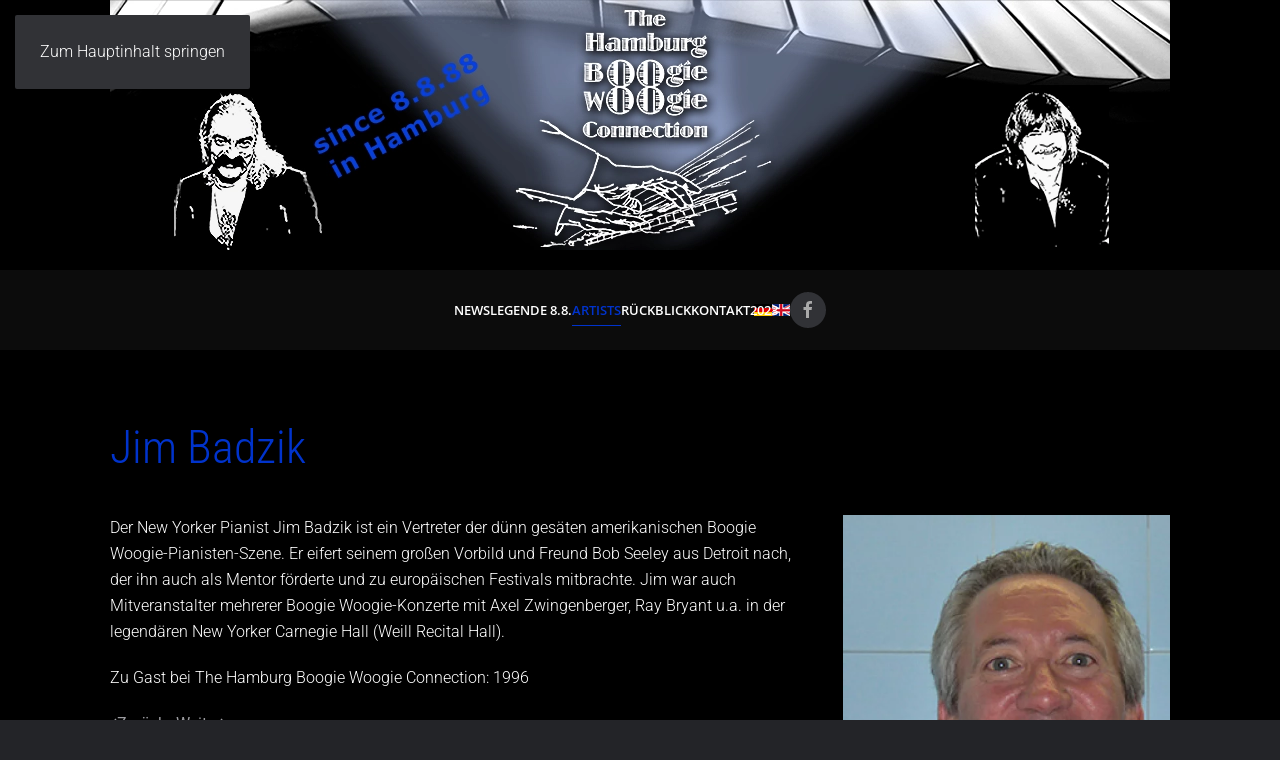

--- FILE ---
content_type: text/html; charset=utf-8
request_url: https://hamburgboogiewoogie.net/de/artists/jim-badzik
body_size: 4117
content:
<!DOCTYPE html>
<html lang="de-de" dir="ltr">
    <head>
        <meta name="viewport" content="width=device-width, initial-scale=1">
        <link rel="icon" href="/images/system/favicon.png" sizes="any">
                <link rel="apple-touch-icon" href="/templates/yootheme/packages/theme-joomla/assets/images/apple-touch-icon.png">
        <meta charset="utf-8">
	<meta name="author" content="Ufuk Avcu">
	<meta name="generator" content="Joomla! - Open Source Content Management">
	<title>Jim Badzik</title>
	<link href="https://hamburgboogiewoogie.net/de/artists/jim-badzik" rel="alternate" hreflang="de-DE">
	<link href="https://hamburgboogiewoogie.net/en/artists/jim-badzik" rel="alternate" hreflang="en-GB">
<link href="/media/vendor/joomla-custom-elements/css/joomla-alert.min.css?0.4.1" rel="stylesheet">
	<link href="/media/system/css/joomla-fontawesome.min.css?4.5.33" rel="preload" as="style" onload="this.onload=null;this.rel='stylesheet'">
	<link href="/templates/yootheme/css/theme.12.css?1767979824" rel="stylesheet">
	<link href="/media/mod_languages/css/template.min.css?d1d223" rel="stylesheet">
<script type="application/json" class="joomla-script-options new">{"joomla.jtext":{"ERROR":"Fehler","MESSAGE":"Nachricht","NOTICE":"Hinweis","WARNING":"Warnung","JCLOSE":"Schließen","JOK":"OK","JOPEN":"Öffnen"},"system.paths":{"root":"","rootFull":"https:\/\/hamburgboogiewoogie.net\/","base":"","baseFull":"https:\/\/hamburgboogiewoogie.net\/"},"csrf.token":"8b0423322dc64d56e2bc417b148db031"}</script>
	<script src="/media/system/js/core.min.js?a3d8f8"></script>
	<script src="/media/system/js/messages.min.js?9a4811" type="module"></script>
	<script src="/templates/yootheme/vendor/assets/uikit/dist/js/uikit.min.js?4.5.33"></script>
	<script src="/templates/yootheme/vendor/assets/uikit/dist/js/uikit-icons-max.min.js?4.5.33"></script>
	<script src="/templates/yootheme/js/theme.js?4.5.33"></script>
	<script type="application/ld+json">{"@context":"https://schema.org","@graph":[{"@type":"Organization","@id":"https://hamburgboogiewoogie.net/#/schema/Organization/base","name":"HamburgBoogieWoogie","url":"https://hamburgboogiewoogie.net/"},{"@type":"WebSite","@id":"https://hamburgboogiewoogie.net/#/schema/WebSite/base","url":"https://hamburgboogiewoogie.net/","name":"HamburgBoogieWoogie","publisher":{"@id":"https://hamburgboogiewoogie.net/#/schema/Organization/base"}},{"@type":"WebPage","@id":"https://hamburgboogiewoogie.net/#/schema/WebPage/base","url":"https://hamburgboogiewoogie.net/de/artists/jim-badzik","name":"Jim Badzik","isPartOf":{"@id":"https://hamburgboogiewoogie.net/#/schema/WebSite/base"},"about":{"@id":"https://hamburgboogiewoogie.net/#/schema/Organization/base"},"inLanguage":"de-DE"},{"@type":"Article","@id":"https://hamburgboogiewoogie.net/#/schema/com_content/article/10","name":"Jim Badzik","headline":"Jim Badzik","inLanguage":"de-DE","author":{"@type":"Person","name":"Ufuk Avcu"},"articleSection":"Artists","dateCreated":"2023-04-04T08:18:42+00:00","interactionStatistic":{"@type":"InteractionCounter","userInteractionCount":1069},"isPartOf":{"@id":"https://hamburgboogiewoogie.net/#/schema/WebPage/base"}}]}</script>
	<script>window.yootheme ||= {}; var $theme = yootheme.theme = {"i18n":{"close":{"label":"Schlie\u00dfen"},"totop":{"label":"Zur\u00fcck nach oben"},"marker":{"label":"\u00d6ffnen"},"navbarToggleIcon":{"label":"Men\u00fc \u00f6ffnen"},"paginationPrevious":{"label":"Vorherige Seite"},"paginationNext":{"label":"N\u00e4chste Seite"},"searchIcon":{"toggle":"Suche \u00f6ffnen","submit":"Suche ausf\u00fchren"},"slider":{"next":"N\u00e4chste Folie","previous":"Vorherige Folie","slideX":"Folie %s","slideLabel":"%s von %s"},"slideshow":{"next":"N\u00e4chste Folie","previous":"Vorherige Folie","slideX":"Folie %s","slideLabel":"%s von %s"},"lightboxPanel":{"next":"N\u00e4chste Folie","previous":"Vorherige Folie","slideLabel":"%s von %s","close":"Schlie\u00dfen"}}};</script>
	<link href="https://hamburgboogiewoogie.net/de/artists/jim-badzik" rel="alternate" hreflang="x-default">

    </head>
    <body class="">

        <div class="uk-hidden-visually uk-notification uk-notification-top-left uk-width-auto">
            <div class="uk-notification-message">
                <a href="#tm-main" class="uk-link-reset">Zum Hauptinhalt springen</a>
            </div>
        </div>

        
        
        <div class="tm-page">

                        


<header class="tm-header-mobile uk-hidden@s">


    
        <div class="uk-navbar-container">

            <div class="uk-container uk-container-expand">
                <nav class="uk-navbar" uk-navbar="{&quot;align&quot;:&quot;left&quot;,&quot;container&quot;:&quot;.tm-header-mobile&quot;,&quot;boundary&quot;:&quot;.tm-header-mobile .uk-navbar-container&quot;}">

                                        <div class="uk-navbar-left ">

                                                    <a href="https://hamburgboogiewoogie.net/de/" aria-label="Zurück zur Startseite" class="uk-logo uk-navbar-item">
    <picture>
<source type="image/webp" srcset="/templates/yootheme/cache/e9/hamburgboogiewoogie-logo-klein-e9c1ad16.webp 320w" sizes="(min-width: 320px) 320px">
<img alt loading="eager" src="/templates/yootheme/cache/85/hamburgboogiewoogie-logo-klein-85790994.png" width="320" height="250">
</picture></a>
                        
                                                    
<div class="uk-navbar-item" id="module-tm-4">

    
    <ul class="uk-grid uk-flex-inline uk-flex-middle uk-flex-nowrap">                    <li><a href="https://www.facebook.com/TheHamburgBoogieWoogieConnection" class="uk-preserve-width uk-icon-link" rel="noreferrer" target="_blank"><span uk-icon="icon: facebook; width: 30; height: 30;"></span></a></li>
            </ul>
</div>
<a uk-toggle href="#tm-dialog-mobile" class="uk-navbar-toggle">

                <span class="uk-margin-small-right uk-text-middle">Menü</span>
        
        <div uk-navbar-toggle-icon></div>

        
    </a>
                        
                        
                    </div>
                    
                    
                    
                </nav>
            </div>

        </div>

    



        <div id="tm-dialog-mobile" uk-offcanvas="container: true; overlay: true" mode="slide" flip>
        <div class="uk-offcanvas-bar uk-flex uk-flex-column">

                        <button class="uk-offcanvas-close uk-close-large" type="button" uk-close uk-toggle="cls: uk-close-large; mode: media; media: @s"></button>
            
                        <div class="uk-margin-auto-bottom">
                
<div class="uk-grid uk-child-width-1-1" uk-grid>    <div>
<div class="uk-panel" id="module-112">

    
    
<div class="uk-panel mod-languages">

    
    
        <ul class="uk-subnav">
                                            <li class="uk-active">
                    <a style="display: flex !important;" href="https://hamburgboogiewoogie.net/de/artists/jim-badzik">
                                                    <img title="Deutsch (Deutschland)" src="/media/mod_languages/images/de_de.gif" alt="Deutsch (Deutschland)">                                            </a>
                </li>
                                                            <li >
                    <a style="display: flex !important;" href="/en/artists/jim-badzik">
                                                    <img title="English (United Kingdom)" src="/media/mod_languages/images/en_gb.gif" alt="English (United Kingdom)">                                            </a>
                </li>
                                    </ul>

    
    
</div>

</div>
</div>    <div>
<div class="uk-panel" id="module-113">

    
    
<ul class="uk-nav uk-nav-default">
    
	<li class="item-103"><a href="/de/">News</a></li>
	<li class="item-107 uk-parent"><a href="/de/legende-8-8">Legende 8.8.</a>
	<ul class="uk-nav-sub">

		<li class="item-119"><a href="/de/legende-8-8/axel-zwingenberger">Axel Zwingenberger</a></li>
		<li class="item-120"><a href="/de/legende-8-8/vince-weber">Vince Weber</a></li>
		<li class="item-121"><a href="/de/legende-8-8/poldi-eidenhammer">Poldi Eidenhammer</a></li>
		<li class="item-122"><a href="/de/legende-8-8/die-musik">Die Musik</a></li>
		<li class="item-123"><a href="/de/legende-8-8/die-fabrik">Die Fabrik</a></li></ul></li>
	<li class="item-102 uk-active"><a href="/de/artists">Artists</a></li>
	<li class="item-108 uk-parent"><a href="/de/rueckblick">Rückblick</a>
	<ul class="uk-nav-sub">

		<li class="item-130"><a href="/de/rueckblick/8-8-88">8.8.88</a></li>
		<li class="item-131"><a href="/de/rueckblick/2010">2010</a></li>
		<li class="item-132"><a href="/de/rueckblick/2011">2011</a></li>
		<li class="item-133"><a href="/de/rueckblick/2012">2012</a></li>
		<li class="item-156"><a href="/de/rueckblick/2017">2017</a></li>
		<li class="item-134"><a href="/de/rueckblick/presse">Presse</a></li></ul></li>
	<li class="item-109"><a href="/de/kontakt">Kontakt</a></li>
	<li class="item-178"><a href="/de/2023">2023</a></li></ul>

</div>
</div></div>
            </div>
            
            
        </div>
    </div>
    
    
    

</header>




<header class="tm-header uk-visible@s">




        <div class="tm-headerbar-default tm-headerbar tm-headerbar-top">
        <div class="uk-container">

                            <div class="uk-flex uk-flex-center"><div><a href="https://hamburgboogiewoogie.net/de/" aria-label="Zurück zur Startseite" class="uk-logo">
    <picture>
<source type="image/webp" srcset="/templates/yootheme/cache/00/personal_2-00157aa7.webp 768w, /templates/yootheme/cache/56/personal_2-568f6505.webp 1024w, /templates/yootheme/cache/d3/personal_2-d34ec0d0.webp 1060w" sizes="(min-width: 1060px) 1060px">
<img alt loading="eager" src="/templates/yootheme/cache/49/personal_2-49827e05.png" width="1060" height="250">
</picture></a></div></div>
            
            
        </div>
    </div>
    
    
        
            <div class="uk-navbar-container">

                <div class="uk-container">
                    <nav class="uk-navbar" uk-navbar="{&quot;align&quot;:&quot;left&quot;,&quot;container&quot;:&quot;.tm-header&quot;,&quot;boundary&quot;:&quot;.tm-header .uk-navbar-container&quot;}">

                        
                        <div class="uk-navbar-center">

                                                            
<ul class="uk-navbar-nav" id="module-1">
    
	<li class="item-103"><a href="/de/">News</a></li>
	<li class="item-107 uk-parent"><a href="/de/legende-8-8">Legende 8.8.</a>
	<div class="uk-drop uk-navbar-dropdown"><div><ul class="uk-nav uk-navbar-dropdown-nav">

		<li class="item-119"><a href="/de/legende-8-8/axel-zwingenberger">Axel Zwingenberger</a></li>
		<li class="item-120"><a href="/de/legende-8-8/vince-weber">Vince Weber</a></li>
		<li class="item-121"><a href="/de/legende-8-8/poldi-eidenhammer">Poldi Eidenhammer</a></li>
		<li class="item-122"><a href="/de/legende-8-8/die-musik">Die Musik</a></li>
		<li class="item-123"><a href="/de/legende-8-8/die-fabrik">Die Fabrik</a></li></ul></div></div></li>
	<li class="item-102 uk-active"><a href="/de/artists">Artists</a></li>
	<li class="item-108 uk-parent"><a href="/de/rueckblick">Rückblick</a>
	<div class="uk-drop uk-navbar-dropdown"><div><ul class="uk-nav uk-navbar-dropdown-nav">

		<li class="item-130"><a href="/de/rueckblick/8-8-88">8.8.88</a></li>
		<li class="item-131"><a href="/de/rueckblick/2010">2010</a></li>
		<li class="item-132"><a href="/de/rueckblick/2011">2011</a></li>
		<li class="item-133"><a href="/de/rueckblick/2012">2012</a></li>
		<li class="item-156"><a href="/de/rueckblick/2017">2017</a></li>
		<li class="item-134"><a href="/de/rueckblick/presse">Presse</a></li></ul></div></div></li>
	<li class="item-109"><a href="/de/kontakt">Kontakt</a></li>
	<li class="item-178"><a href="/de/2023">2023</a></li></ul>

<div class="uk-navbar-item" id="module-111">

    
    
<div class="uk-panel mod-languages">

    
    
        <ul class="uk-subnav">
                                            <li class="uk-active">
                    <a style="display: flex !important;" href="https://hamburgboogiewoogie.net/de/artists/jim-badzik">
                                                    <img title="Deutsch (Deutschland)" src="/media/mod_languages/images/de_de.gif" alt="Deutsch (Deutschland)">                                            </a>
                </li>
                                                            <li >
                    <a style="display: flex !important;" href="/en/artists/jim-badzik">
                                                    <img title="English (United Kingdom)" src="/media/mod_languages/images/en_gb.gif" alt="English (United Kingdom)">                                            </a>
                </li>
                                    </ul>

    
    
</div>

</div>

<div class="uk-navbar-item" id="module-tm-3">

    
    <ul class="uk-grid uk-flex-inline uk-flex-middle uk-flex-nowrap uk-grid-small">                    <li><a href="https://www.facebook.com/TheHamburgBoogieWoogieConnection" class="uk-preserve-width uk-icon-button" rel="noreferrer" target="_blank"><span uk-icon="icon: facebook;"></span></a></li>
            </ul>
</div>

                            
                        </div>

                        
                    </nav>
                </div>

            </div>

        
    
    






</header>

            
            

            <main id="tm-main" >

                
                <div id="system-message-container" aria-live="polite"></div>

                <!-- Builder #template-SbISu-MW -->
<div class="uk-section-default uk-section">
    
        
        
        
            
                                <div class="uk-container">                
                    <div class="uk-grid tm-grid-expand uk-child-width-1-1 uk-grid-margin">
<div class="uk-width-1-1">
    
        
            
            
            
                
                    
<h1>        Jim Badzik    </h1>
                
            
        
    
</div></div><div class="uk-grid tm-grid-expand uk-grid-margin" uk-grid>
<div class="uk-width-1-3@m">
    
        
            
            
            
                
                    
<div class="uk-panel uk-margin-remove-first-child uk-margin">
    
        
            
                
            
            
                                

    
                <picture>
<source type="image/webp" srcset="/templates/yootheme/cache/a0/jim_badzik1-a0e14392.webp 500w" sizes="(min-width: 500px) 500px">
<img src="/templates/yootheme/cache/8e/jim_badzik1-8ea0ad98.jpeg" width="500" height="716" alt loading="lazy" class="el-image">
</picture>        
        
    
                
                
                    

        
        
        
    
        
        
        
        
        

                
                
            
        
    
</div>
                
            
        
    
</div>
<div class="uk-width-2-3@m uk-flex-first@m">
    
        
            
            
            
                
                    <div class="uk-panel uk-margin"><p>Der New Yorker Pianist Jim Badzik ist ein Vertreter der dünn gesäten amerikanischen Boogie Woogie-Pianisten-Szene. Er eifert seinem großen Vorbild und Freund Bob Seeley aus Detroit nach, der ihn auch als Mentor förderte und zu europäischen Festivals mitbrachte. Jim war auch Mitveranstalter mehrerer Boogie Woogie-Konzerte mit Axel Zwingenberger, Ray Bryant u.a. in der legendären New Yorker Carnegie Hall (Weill Recital Hall).</p>
<p>Zu Gast bei The Hamburg Boogie Woogie Connection: 1996</p></div>
<nav>
    <ul class="uk-pagination uk-margin-remove-bottom" uk-margin>
    
        
                        <li>
                            <a href="/de/artists/jean-pierre-bertrand"><span uk-pagination-previous></span> Zurück</a>
            </li>

        
        
                        <li>
                            <a href="/de/artists/jean-paul-amouroux">Weiter <span uk-pagination-next></span></a>
            </li>

        
    
    </ul>
</nav>
<div class="uk-margin">
    
    
        
        
<a class="el-content uk-button uk-button-default" href="/de/artists">
    
        Artists    
    
</a>


        
    
    
</div>

                
            
        
    
</div></div>
                                </div>                
            
        
    
</div>

                
            </main>

            

                        <footer>
                <!-- Builder #footer -->
<div class="uk-section-default uk-section uk-padding-remove-bottom">
    
        
        
        
            
                                <div class="uk-container">                
                    <div class="uk-grid tm-grid-expand uk-child-width-1-1 uk-grid-margin">
<div class="uk-width-1-1">
    
        
            
            
            
                
                    
<div class="uk-margin"><a href="#" uk-totop uk-scroll></a></div>
<div>
    <ul class="uk-margin-remove-bottom uk-subnav  uk-subnav-divider" uk-margin>        <li class="el-item ">
    <a class="el-link" href="/de/impressum">Impressum</a></li>
        <li class="el-item ">
    <a class="el-link" href="/de/datenschutz">Datenschutz</a></li>
        </ul>
</div>
<div class="uk-margin">
        <picture>
<source type="image/webp" srcset="/templates/yootheme/cache/c1/tabs_back2-c10b71fa.webp 768w, /templates/yootheme/cache/16/tabs_back2-16611934.webp 1024w, /templates/yootheme/cache/af/tabs_back2-af75c006.webp 1057w, /templates/yootheme/cache/d2/tabs_back2-d283397d.webp 1060w" sizes="(min-width: 1060px) 1060px">
<img src="/templates/yootheme/cache/15/tabs_back2-1577d6b2.png" width="1060" height="106" class="el-image" alt loading="lazy">
</picture>    
    
</div>
                
            
        
    
</div></div>
                                </div>                
            
        
    
</div>            </footer>
            
        </div>

        
        

    </body>
</html>
